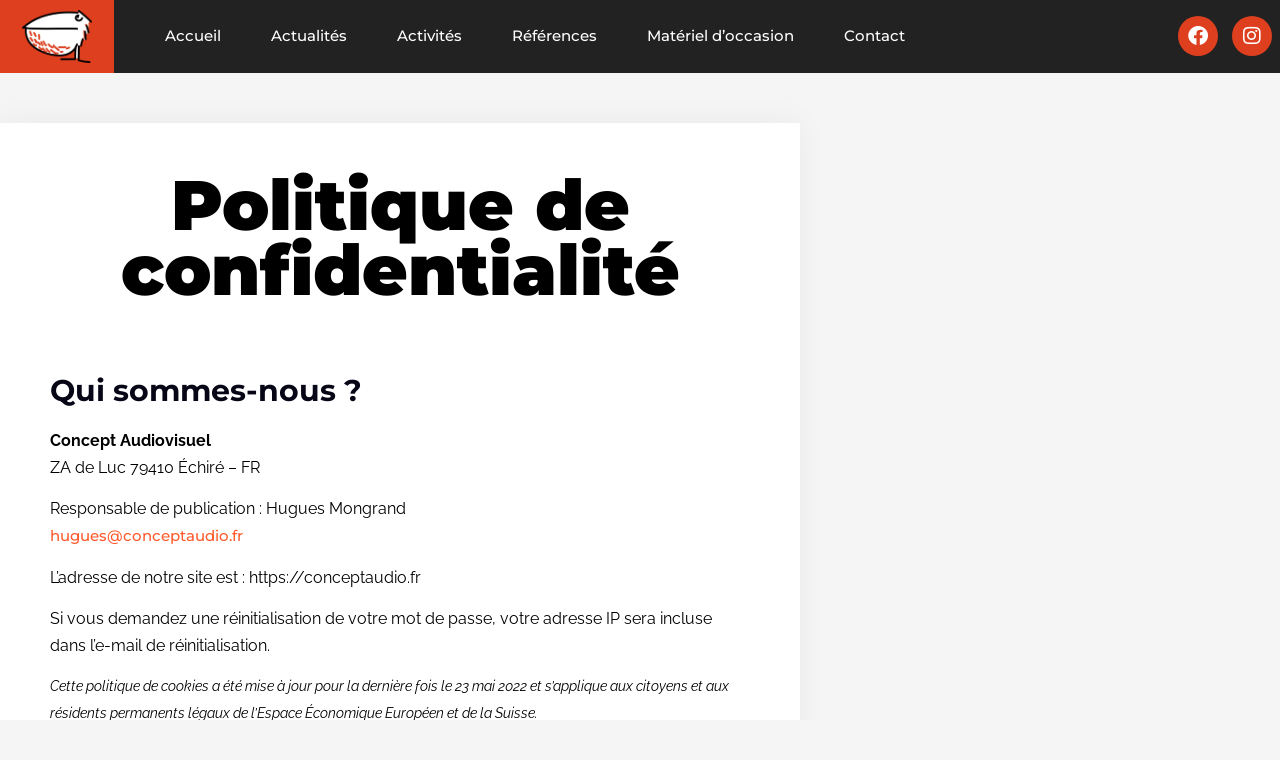

--- FILE ---
content_type: text/css
request_url: https://conceptaudio.fr/wp-content/themes/hello-elementor-child/assets/css/styles-custom.min.css?ver=6.9
body_size: 530
content:
.tax-type_materiel .site-main a,.tax-type_materiel .site-main a:hover,.tax-type_materiel .site-main .text-primary,.post-type-archive-annonce .site-main a,.post-type-archive-annonce .site-main a:hover,.post-type-archive-annonce .site-main .text-primary{color:var(--e-global-color-secondary) !important}.tax-type_materiel .site-main li.active,.post-type-archive-annonce .site-main li.active{background:var(--e-global-color-secondary);color:white;padding:0 10px}.tax-type_materiel .site-main li.active a,.post-type-archive-annonce .site-main li.active a{color:white !important}
/*# sourceMappingURL=styles-custom.min.css.map */


--- FILE ---
content_type: text/css
request_url: https://conceptaudio.fr/wp-content/uploads/elementor/css/post-6.css?ver=1768920811
body_size: 2948
content:
.elementor-kit-6{--e-global-color-primary:#000000;--e-global-color-secondary:#DD3F1F;--e-global-color-text:#000000;--e-global-color-accent:#DD3F1F;--e-global-typography-primary-font-family:"Montserrat";--e-global-typography-primary-font-weight:600;--e-global-typography-secondary-font-family:"Raleway";--e-global-typography-secondary-font-weight:400;--e-global-typography-text-font-family:"Raleway";--e-global-typography-text-font-weight:400;--e-global-typography-accent-font-family:"Raleway";--e-global-typography-accent-font-weight:bold;background-color:#F5F5F5;color:#5B5B5B;font-family:"Raleway", Sans-serif;font-size:16px;font-weight:400;line-height:28px;}.elementor-kit-6 button,.elementor-kit-6 input[type="button"],.elementor-kit-6 input[type="submit"],.elementor-kit-6 .elementor-button{background-color:#FE5A2C;font-family:"Montserrat", Sans-serif;font-size:15px;font-weight:500;color:#FFFFFF;border-style:solid;border-width:1px 1px 1px 1px;border-color:#FE5A2C;border-radius:100px 100px 100px 100px;padding:17px 50px 17px 50px;}.elementor-kit-6 button:hover,.elementor-kit-6 button:focus,.elementor-kit-6 input[type="button"]:hover,.elementor-kit-6 input[type="button"]:focus,.elementor-kit-6 input[type="submit"]:hover,.elementor-kit-6 input[type="submit"]:focus,.elementor-kit-6 .elementor-button:hover,.elementor-kit-6 .elementor-button:focus{background-color:#D73608;border-style:solid;border-width:1px 1px 1px 1px;border-color:#D73608;}.elementor-kit-6 e-page-transition{background-color:#FFBC7D;}.elementor-kit-6 a{color:#FE5A2C;font-family:"Montserrat", Sans-serif;font-size:15px;font-weight:500;}.elementor-kit-6 h1{color:#060617;font-family:"Montserrat", Sans-serif;font-size:70px;font-weight:900;line-height:65px;}.elementor-kit-6 h2{color:#060617;font-family:"Montserrat", Sans-serif;font-size:30px;font-weight:700;line-height:40px;}.elementor-kit-6 h3{color:#060617;font-family:"Montserrat", Sans-serif;font-size:19px;font-weight:600;line-height:30px;}.elementor-kit-6 h4{color:#060617;font-family:"Montserrat", Sans-serif;font-size:16px;font-weight:500;line-height:25px;}.elementor-kit-6 h5{color:#060617;}.elementor-kit-6 h6{color:#060617;}.elementor-kit-6 input:not([type="button"]):not([type="submit"]),.elementor-kit-6 textarea,.elementor-kit-6 .elementor-field-textual{color:#1D232B;background-color:#F9FDFD;border-style:solid;border-width:1px 1px 1px 1px;border-color:#E9E9E9;}.elementor-section.elementor-section-boxed > .elementor-container{max-width:1140px;}.e-con{--container-max-width:1140px;}.elementor-widget:not(:last-child){margin-block-end:20px;}.elementor-element{--widgets-spacing:20px 20px;--widgets-spacing-row:20px;--widgets-spacing-column:20px;}{}h1.entry-title{display:var(--page-title-display);}@media(max-width:1024px){.elementor-section.elementor-section-boxed > .elementor-container{max-width:1024px;}.e-con{--container-max-width:1024px;}}@media(max-width:767px){.elementor-section.elementor-section-boxed > .elementor-container{max-width:767px;}.e-con{--container-max-width:767px;}}

--- FILE ---
content_type: text/css
request_url: https://conceptaudio.fr/wp-content/uploads/elementor/css/post-59.css?ver=1768920812
body_size: 10378
content:
.elementor-59 .elementor-element.elementor-element-2f0369a9 > .elementor-container > .elementor-column > .elementor-widget-wrap{align-content:center;align-items:center;}.elementor-59 .elementor-element.elementor-element-2f0369a9:not(.elementor-motion-effects-element-type-background), .elementor-59 .elementor-element.elementor-element-2f0369a9 > .elementor-motion-effects-container > .elementor-motion-effects-layer{background-color:#222222;}.elementor-59 .elementor-element.elementor-element-2f0369a9{transition:background 0.3s, border 0.3s, border-radius 0.3s, box-shadow 0.3s;margin-top:0px;margin-bottom:0px;padding:0px 0px 0px 0px;}.elementor-59 .elementor-element.elementor-element-2f0369a9 > .elementor-background-overlay{transition:background 0.3s, border-radius 0.3s, opacity 0.3s;}.elementor-59 .elementor-element.elementor-element-45e1a468:not(.elementor-motion-effects-element-type-background) > .elementor-widget-wrap, .elementor-59 .elementor-element.elementor-element-45e1a468 > .elementor-widget-wrap > .elementor-motion-effects-container > .elementor-motion-effects-layer{background-color:#DD3F1F;}.elementor-59 .elementor-element.elementor-element-45e1a468 > .elementor-element-populated{transition:background 0.3s, border 0.3s, border-radius 0.3s, box-shadow 0.3s;padding:10px 20px 10px 20px;}.elementor-59 .elementor-element.elementor-element-45e1a468 > .elementor-element-populated > .elementor-background-overlay{transition:background 0.3s, border-radius 0.3s, opacity 0.3s;}.elementor-widget-theme-site-logo .widget-image-caption{color:var( --e-global-color-text );font-family:var( --e-global-typography-text-font-family ), Sans-serif;font-weight:var( --e-global-typography-text-font-weight );}.elementor-59 .elementor-element.elementor-element-38255aa{text-align:center;}.elementor-59 .elementor-element.elementor-element-38255aa img{width:70px;}.elementor-59 .elementor-element.elementor-element-33325a6b > .elementor-element-populated{margin:0px 0px 0px 51px;--e-column-margin-right:0px;--e-column-margin-left:51px;padding:0px 0px 0px 0px;}.elementor-widget-nav-menu .elementor-nav-menu .elementor-item{font-family:var( --e-global-typography-primary-font-family ), Sans-serif;font-weight:var( --e-global-typography-primary-font-weight );}.elementor-widget-nav-menu .elementor-nav-menu--main .elementor-item{color:var( --e-global-color-text );fill:var( --e-global-color-text );}.elementor-widget-nav-menu .elementor-nav-menu--main .elementor-item:hover,
					.elementor-widget-nav-menu .elementor-nav-menu--main .elementor-item.elementor-item-active,
					.elementor-widget-nav-menu .elementor-nav-menu--main .elementor-item.highlighted,
					.elementor-widget-nav-menu .elementor-nav-menu--main .elementor-item:focus{color:var( --e-global-color-accent );fill:var( --e-global-color-accent );}.elementor-widget-nav-menu .elementor-nav-menu--main:not(.e--pointer-framed) .elementor-item:before,
					.elementor-widget-nav-menu .elementor-nav-menu--main:not(.e--pointer-framed) .elementor-item:after{background-color:var( --e-global-color-accent );}.elementor-widget-nav-menu .e--pointer-framed .elementor-item:before,
					.elementor-widget-nav-menu .e--pointer-framed .elementor-item:after{border-color:var( --e-global-color-accent );}.elementor-widget-nav-menu{--e-nav-menu-divider-color:var( --e-global-color-text );}.elementor-widget-nav-menu .elementor-nav-menu--dropdown .elementor-item, .elementor-widget-nav-menu .elementor-nav-menu--dropdown  .elementor-sub-item{font-family:var( --e-global-typography-accent-font-family ), Sans-serif;font-weight:var( --e-global-typography-accent-font-weight );}.elementor-59 .elementor-element.elementor-element-77237930 .elementor-menu-toggle{margin:0 auto;background-color:#FFFFFF00;}.elementor-59 .elementor-element.elementor-element-77237930 .elementor-nav-menu .elementor-item{font-family:"Montserrat", Sans-serif;font-size:15px;font-weight:500;}.elementor-59 .elementor-element.elementor-element-77237930 .elementor-nav-menu--main .elementor-item{color:#FFFFFF;fill:#FFFFFF;padding-left:0px;padding-right:0px;padding-top:0px;padding-bottom:0px;}.elementor-59 .elementor-element.elementor-element-77237930 .elementor-nav-menu--main .elementor-item:hover,
					.elementor-59 .elementor-element.elementor-element-77237930 .elementor-nav-menu--main .elementor-item.elementor-item-active,
					.elementor-59 .elementor-element.elementor-element-77237930 .elementor-nav-menu--main .elementor-item.highlighted,
					.elementor-59 .elementor-element.elementor-element-77237930 .elementor-nav-menu--main .elementor-item:focus{color:#FE5A2C;fill:#FE5A2C;}.elementor-59 .elementor-element.elementor-element-77237930 .elementor-nav-menu--main .elementor-item.elementor-item-active{color:#FE5A2C;}.elementor-59 .elementor-element.elementor-element-77237930{--e-nav-menu-horizontal-menu-item-margin:calc( 50px / 2 );}.elementor-59 .elementor-element.elementor-element-77237930 .elementor-nav-menu--main:not(.elementor-nav-menu--layout-horizontal) .elementor-nav-menu > li:not(:last-child){margin-bottom:50px;}.elementor-59 .elementor-element.elementor-element-77237930 .elementor-nav-menu--dropdown a, .elementor-59 .elementor-element.elementor-element-77237930 .elementor-menu-toggle{color:#FFFFFF;fill:#FFFFFF;}.elementor-59 .elementor-element.elementor-element-77237930 .elementor-nav-menu--dropdown{background-color:var( --e-global-color-secondary );}.elementor-59 .elementor-element.elementor-element-77237930 .elementor-nav-menu--dropdown a:hover,
					.elementor-59 .elementor-element.elementor-element-77237930 .elementor-nav-menu--dropdown a:focus,
					.elementor-59 .elementor-element.elementor-element-77237930 .elementor-nav-menu--dropdown a.elementor-item-active,
					.elementor-59 .elementor-element.elementor-element-77237930 .elementor-nav-menu--dropdown a.highlighted,
					.elementor-59 .elementor-element.elementor-element-77237930 .elementor-menu-toggle:hover,
					.elementor-59 .elementor-element.elementor-element-77237930 .elementor-menu-toggle:focus{color:var( --e-global-color-primary );}.elementor-59 .elementor-element.elementor-element-77237930 .elementor-nav-menu--dropdown a:hover,
					.elementor-59 .elementor-element.elementor-element-77237930 .elementor-nav-menu--dropdown a:focus,
					.elementor-59 .elementor-element.elementor-element-77237930 .elementor-nav-menu--dropdown a.elementor-item-active,
					.elementor-59 .elementor-element.elementor-element-77237930 .elementor-nav-menu--dropdown a.highlighted{background-color:#02010100;}.elementor-59 .elementor-element.elementor-element-77237930 .elementor-nav-menu--dropdown a.elementor-item-active{color:#FE5A2C;background-color:var( --e-global-color-primary );}.elementor-59 .elementor-element.elementor-element-77237930 div.elementor-menu-toggle{color:#FFFFFF;}.elementor-59 .elementor-element.elementor-element-77237930 div.elementor-menu-toggle svg{fill:#FFFFFF;}.elementor-59 .elementor-element.elementor-element-77237930 div.elementor-menu-toggle:hover, .elementor-59 .elementor-element.elementor-element-77237930 div.elementor-menu-toggle:focus{color:var( --e-global-color-secondary );}.elementor-59 .elementor-element.elementor-element-77237930 div.elementor-menu-toggle:hover svg, .elementor-59 .elementor-element.elementor-element-77237930 div.elementor-menu-toggle:focus svg{fill:var( --e-global-color-secondary );}.elementor-59 .elementor-element.elementor-element-3e28a538 > .elementor-element-populated{transition:background 0.3s, border 0.3s, border-radius 0.3s, box-shadow 0.3s;margin:0px 0px 0px 0px;--e-column-margin-right:0px;--e-column-margin-left:0px;padding:0px 0px 0px 0px;}.elementor-59 .elementor-element.elementor-element-3e28a538 > .elementor-element-populated > .elementor-background-overlay{transition:background 0.3s, border-radius 0.3s, opacity 0.3s;}.elementor-59 .elementor-element.elementor-element-3821ebc{--grid-template-columns:repeat(0, auto);--icon-size:20px;--grid-column-gap:10px;--grid-row-gap:0px;}.elementor-59 .elementor-element.elementor-element-3821ebc .elementor-widget-container{text-align:center;}.elementor-59 .elementor-element.elementor-element-3821ebc .elementor-social-icon{background-color:var( --e-global-color-secondary );}.elementor-theme-builder-content-area{height:400px;}.elementor-location-header:before, .elementor-location-footer:before{content:"";display:table;clear:both;}@media(max-width:1024px){.elementor-59 .elementor-element.elementor-element-33325a6b > .elementor-element-populated{margin:0px 0px 0px 0px;--e-column-margin-right:0px;--e-column-margin-left:0px;}.elementor-59 .elementor-element.elementor-element-77237930 > .elementor-widget-container{margin:0px 0px 0px 0px;}.elementor-59 .elementor-element.elementor-element-77237930 .elementor-nav-menu--dropdown a{padding-left:0px;padding-right:0px;padding-top:15px;padding-bottom:15px;}.elementor-59 .elementor-element.elementor-element-77237930 .elementor-nav-menu--main > .elementor-nav-menu > li > .elementor-nav-menu--dropdown, .elementor-59 .elementor-element.elementor-element-77237930 .elementor-nav-menu__container.elementor-nav-menu--dropdown{margin-top:18px !important;}.elementor-59 .elementor-element.elementor-element-77237930{--nav-menu-icon-size:26px;}.elementor-59 .elementor-element.elementor-element-3821ebc{--icon-size:15px;}}@media(min-width:768px){.elementor-59 .elementor-element.elementor-element-45e1a468{width:8.893%;}.elementor-59 .elementor-element.elementor-element-33325a6b{width:82.807%;}.elementor-59 .elementor-element.elementor-element-3e28a538{width:7.964%;}}@media(max-width:1024px) and (min-width:768px){.elementor-59 .elementor-element.elementor-element-45e1a468{width:30%;}.elementor-59 .elementor-element.elementor-element-33325a6b{width:60%;}.elementor-59 .elementor-element.elementor-element-3e28a538{width:10%;}}@media(max-width:767px){.elementor-59 .elementor-element.elementor-element-45e1a468{width:25%;}.elementor-59 .elementor-element.elementor-element-45e1a468 > .elementor-element-populated{padding:20px 20px 20px 20px;}.elementor-59 .elementor-element.elementor-element-38255aa img{width:100%;}.elementor-59 .elementor-element.elementor-element-33325a6b{width:40%;}.elementor-59 .elementor-element.elementor-element-77237930{--nav-menu-icon-size:25px;}.elementor-59 .elementor-element.elementor-element-77237930 .elementor-menu-toggle{border-radius:0px;}.elementor-59 .elementor-element.elementor-element-3e28a538{width:35%;}}

--- FILE ---
content_type: text/css
request_url: https://conceptaudio.fr/wp-content/uploads/elementor/css/post-62.css?ver=1768920812
body_size: 10301
content:
.elementor-62 .elementor-element.elementor-element-70dd0998:not(.elementor-motion-effects-element-type-background), .elementor-62 .elementor-element.elementor-element-70dd0998 > .elementor-motion-effects-container > .elementor-motion-effects-layer{background-color:var( --e-global-color-secondary );}.elementor-62 .elementor-element.elementor-element-70dd0998{transition:background 0.3s, border 0.3s, border-radius 0.3s, box-shadow 0.3s;padding:70px 0px 65px 0px;}.elementor-62 .elementor-element.elementor-element-70dd0998 > .elementor-background-overlay{transition:background 0.3s, border-radius 0.3s, opacity 0.3s;}.elementor-62 .elementor-element.elementor-element-11e524c > .elementor-element-populated{margin:0px 58px 0px 0px;--e-column-margin-right:58px;--e-column-margin-left:0px;}.elementor-widget-image .widget-image-caption{color:var( --e-global-color-text );font-family:var( --e-global-typography-text-font-family ), Sans-serif;font-weight:var( --e-global-typography-text-font-weight );}.elementor-62 .elementor-element.elementor-element-4ad7ebb2{text-align:start;}.elementor-62 .elementor-element.elementor-element-4ad7ebb2 img{width:180px;}.elementor-widget-icon-list .elementor-icon-list-item:not(:last-child):after{border-color:var( --e-global-color-text );}.elementor-widget-icon-list .elementor-icon-list-icon i{color:var( --e-global-color-primary );}.elementor-widget-icon-list .elementor-icon-list-icon svg{fill:var( --e-global-color-primary );}.elementor-widget-icon-list .elementor-icon-list-item > .elementor-icon-list-text, .elementor-widget-icon-list .elementor-icon-list-item > a{font-family:var( --e-global-typography-text-font-family ), Sans-serif;font-weight:var( --e-global-typography-text-font-weight );}.elementor-widget-icon-list .elementor-icon-list-text{color:var( --e-global-color-secondary );}.elementor-62 .elementor-element.elementor-element-6a05fb56 .elementor-icon-list-items:not(.elementor-inline-items) .elementor-icon-list-item:not(:last-child){padding-block-end:calc(4px/2);}.elementor-62 .elementor-element.elementor-element-6a05fb56 .elementor-icon-list-items:not(.elementor-inline-items) .elementor-icon-list-item:not(:first-child){margin-block-start:calc(4px/2);}.elementor-62 .elementor-element.elementor-element-6a05fb56 .elementor-icon-list-items.elementor-inline-items .elementor-icon-list-item{margin-inline:calc(4px/2);}.elementor-62 .elementor-element.elementor-element-6a05fb56 .elementor-icon-list-items.elementor-inline-items{margin-inline:calc(-4px/2);}.elementor-62 .elementor-element.elementor-element-6a05fb56 .elementor-icon-list-items.elementor-inline-items .elementor-icon-list-item:after{inset-inline-end:calc(-4px/2);}.elementor-62 .elementor-element.elementor-element-6a05fb56 .elementor-icon-list-icon i{color:#FFFFFF;transition:color 0.3s;}.elementor-62 .elementor-element.elementor-element-6a05fb56 .elementor-icon-list-icon svg{fill:#FFFFFF;transition:fill 0.3s;}.elementor-62 .elementor-element.elementor-element-6a05fb56{--e-icon-list-icon-size:14px;--icon-vertical-offset:0px;}.elementor-62 .elementor-element.elementor-element-6a05fb56 .elementor-icon-list-item > .elementor-icon-list-text, .elementor-62 .elementor-element.elementor-element-6a05fb56 .elementor-icon-list-item > a{font-family:"Montserrat", Sans-serif;font-size:15px;}.elementor-62 .elementor-element.elementor-element-6a05fb56 .elementor-icon-list-text{color:#FFFFFF;transition:color 0.3s;}.elementor-widget-text-editor{font-family:var( --e-global-typography-text-font-family ), Sans-serif;font-weight:var( --e-global-typography-text-font-weight );color:var( --e-global-color-text );}.elementor-widget-text-editor.elementor-drop-cap-view-stacked .elementor-drop-cap{background-color:var( --e-global-color-primary );}.elementor-widget-text-editor.elementor-drop-cap-view-framed .elementor-drop-cap, .elementor-widget-text-editor.elementor-drop-cap-view-default .elementor-drop-cap{color:var( --e-global-color-primary );border-color:var( --e-global-color-primary );}.elementor-62 .elementor-element.elementor-element-caf8d11 > .elementor-widget-container{margin:0px 0px 0px 0px;}.elementor-62 .elementor-element.elementor-element-caf8d11{font-family:"Raleway", Sans-serif;font-size:0.9rem;font-weight:400;line-height:1.1em;color:#FFFFFF;}.elementor-62 .elementor-element.elementor-element-2d5fd0e{text-align:start;}.elementor-62 .elementor-element.elementor-element-20f0fb16 .elementor-icon-list-items:not(.elementor-inline-items) .elementor-icon-list-item:not(:last-child){padding-block-end:calc(4px/2);}.elementor-62 .elementor-element.elementor-element-20f0fb16 .elementor-icon-list-items:not(.elementor-inline-items) .elementor-icon-list-item:not(:first-child){margin-block-start:calc(4px/2);}.elementor-62 .elementor-element.elementor-element-20f0fb16 .elementor-icon-list-items.elementor-inline-items .elementor-icon-list-item{margin-inline:calc(4px/2);}.elementor-62 .elementor-element.elementor-element-20f0fb16 .elementor-icon-list-items.elementor-inline-items{margin-inline:calc(-4px/2);}.elementor-62 .elementor-element.elementor-element-20f0fb16 .elementor-icon-list-items.elementor-inline-items .elementor-icon-list-item:after{inset-inline-end:calc(-4px/2);}.elementor-62 .elementor-element.elementor-element-20f0fb16 .elementor-icon-list-icon i{color:#CED6E1;transition:color 0.3s;}.elementor-62 .elementor-element.elementor-element-20f0fb16 .elementor-icon-list-icon svg{fill:#CED6E1;transition:fill 0.3s;}.elementor-62 .elementor-element.elementor-element-20f0fb16{--e-icon-list-icon-size:14px;--icon-vertical-offset:0px;}.elementor-62 .elementor-element.elementor-element-20f0fb16 .elementor-icon-list-item > .elementor-icon-list-text, .elementor-62 .elementor-element.elementor-element-20f0fb16 .elementor-icon-list-item > a{font-family:"Montserrat", Sans-serif;font-size:15px;}.elementor-62 .elementor-element.elementor-element-20f0fb16 .elementor-icon-list-text{color:#FFFFFF;transition:color 0.3s;}.elementor-62 .elementor-element.elementor-element-20f0fb16 .elementor-icon-list-item:hover .elementor-icon-list-text{color:#FFFFFF;}.elementor-62 .elementor-element.elementor-element-6838e4cb .elementor-icon-list-items:not(.elementor-inline-items) .elementor-icon-list-item:not(:last-child){padding-block-end:calc(4px/2);}.elementor-62 .elementor-element.elementor-element-6838e4cb .elementor-icon-list-items:not(.elementor-inline-items) .elementor-icon-list-item:not(:first-child){margin-block-start:calc(4px/2);}.elementor-62 .elementor-element.elementor-element-6838e4cb .elementor-icon-list-items.elementor-inline-items .elementor-icon-list-item{margin-inline:calc(4px/2);}.elementor-62 .elementor-element.elementor-element-6838e4cb .elementor-icon-list-items.elementor-inline-items{margin-inline:calc(-4px/2);}.elementor-62 .elementor-element.elementor-element-6838e4cb .elementor-icon-list-items.elementor-inline-items .elementor-icon-list-item:after{inset-inline-end:calc(-4px/2);}.elementor-62 .elementor-element.elementor-element-6838e4cb .elementor-icon-list-icon i{color:#CED6E1;transition:color 0.3s;}.elementor-62 .elementor-element.elementor-element-6838e4cb .elementor-icon-list-icon svg{fill:#CED6E1;transition:fill 0.3s;}.elementor-62 .elementor-element.elementor-element-6838e4cb{--e-icon-list-icon-size:14px;--icon-vertical-offset:0px;}.elementor-62 .elementor-element.elementor-element-6838e4cb .elementor-icon-list-item > .elementor-icon-list-text, .elementor-62 .elementor-element.elementor-element-6838e4cb .elementor-icon-list-item > a{font-family:"Montserrat", Sans-serif;font-size:15px;}.elementor-62 .elementor-element.elementor-element-6838e4cb .elementor-icon-list-text{color:#FFFFFF;transition:color 0.3s;}.elementor-62 .elementor-element.elementor-element-6838e4cb .elementor-icon-list-item:hover .elementor-icon-list-text{color:#FFFFFF;}.elementor-62 .elementor-element.elementor-element-421658f4:not(.elementor-motion-effects-element-type-background), .elementor-62 .elementor-element.elementor-element-421658f4 > .elementor-motion-effects-container > .elementor-motion-effects-layer{background-color:var( --e-global-color-primary );}.elementor-62 .elementor-element.elementor-element-421658f4{transition:background 0.3s, border 0.3s, border-radius 0.3s, box-shadow 0.3s;padding:6px 0px 6px 0px;}.elementor-62 .elementor-element.elementor-element-421658f4 > .elementor-background-overlay{transition:background 0.3s, border-radius 0.3s, opacity 0.3s;}.elementor-widget-heading .elementor-heading-title{font-family:var( --e-global-typography-primary-font-family ), Sans-serif;font-weight:var( --e-global-typography-primary-font-weight );color:var( --e-global-color-primary );}.elementor-62 .elementor-element.elementor-element-24b46c60{text-align:center;}.elementor-62 .elementor-element.elementor-element-24b46c60 .elementor-heading-title{font-family:"Raleway", Sans-serif;font-size:0.9rem;font-weight:400;color:#FFFFFF;}.elementor-theme-builder-content-area{height:400px;}.elementor-location-header:before, .elementor-location-footer:before{content:"";display:table;clear:both;}@media(min-width:768px){.elementor-62 .elementor-element.elementor-element-11e524c{width:33.684%;}.elementor-62 .elementor-element.elementor-element-42435365{width:24.734%;}.elementor-62 .elementor-element.elementor-element-5be15d7b{width:22.02%;}.elementor-62 .elementor-element.elementor-element-3c3dd11e{width:19.54%;}}@media(max-width:1024px) and (min-width:768px){.elementor-62 .elementor-element.elementor-element-11e524c{width:50%;}.elementor-62 .elementor-element.elementor-element-42435365{width:50%;}.elementor-62 .elementor-element.elementor-element-5be15d7b{width:50%;}.elementor-62 .elementor-element.elementor-element-3c3dd11e{width:50%;}}@media(max-width:1024px){.elementor-62 .elementor-element.elementor-element-70dd0998{padding:70px 20px 70px 20px;}.elementor-62 .elementor-element.elementor-element-5be15d7b > .elementor-element-populated{margin:30px 0px 0px 0px;--e-column-margin-right:0px;--e-column-margin-left:0px;}.elementor-62 .elementor-element.elementor-element-3c3dd11e > .elementor-element-populated{margin:30px 0px 0px 0px;--e-column-margin-right:0px;--e-column-margin-left:0px;}}@media(max-width:767px){.elementor-62 .elementor-element.elementor-element-42435365 > .elementor-element-populated{margin:30px 0px 0px 0px;--e-column-margin-right:0px;--e-column-margin-left:0px;}}

--- FILE ---
content_type: text/css
request_url: https://conceptaudio.fr/wp-content/uploads/elementor/css/post-336.css?ver=1768923509
body_size: 1872
content:
.elementor-336 .elementor-element.elementor-element-41a3144c > .elementor-container{max-width:800px;}.elementor-336 .elementor-element.elementor-element-41a3144c{margin-top:50px;margin-bottom:50px;}.elementor-336 .elementor-element.elementor-element-a01e65e:not(.elementor-motion-effects-element-type-background) > .elementor-widget-wrap, .elementor-336 .elementor-element.elementor-element-a01e65e > .elementor-widget-wrap > .elementor-motion-effects-container > .elementor-motion-effects-layer{background-color:#ffffff;}.elementor-336 .elementor-element.elementor-element-a01e65e > .elementor-element-populated{box-shadow:0px 0px 30px 0px rgba(0,0,0,0.05);transition:background 0.3s, border 0.3s, border-radius 0.3s, box-shadow 0.3s;padding:50px 50px 30px 50px;}.elementor-336 .elementor-element.elementor-element-a01e65e > .elementor-element-populated > .elementor-background-overlay{transition:background 0.3s, border-radius 0.3s, opacity 0.3s;}.elementor-widget-theme-post-title .elementor-heading-title{font-family:var( --e-global-typography-primary-font-family ), Sans-serif;font-weight:var( --e-global-typography-primary-font-weight );color:var( --e-global-color-primary );}.elementor-336 .elementor-element.elementor-element-59182afc > .elementor-widget-container{margin:0px 0px 40px 0px;}.elementor-336 .elementor-element.elementor-element-59182afc{text-align:center;}.elementor-336 .elementor-element.elementor-element-59182afc .elementor-heading-title{font-family:"Montserrat", Sans-serif;font-weight:900;color:#000000;}.elementor-widget-theme-post-content{color:var( --e-global-color-text );font-family:var( --e-global-typography-text-font-family ), Sans-serif;font-weight:var( --e-global-typography-text-font-weight );}.elementor-336 .elementor-element.elementor-element-1dd66cfa{line-height:1.7em;}@media(max-width:767px){.elementor-336 .elementor-element.elementor-element-a01e65e > .elementor-element-populated{padding:40px 20px 20px 20px;}}